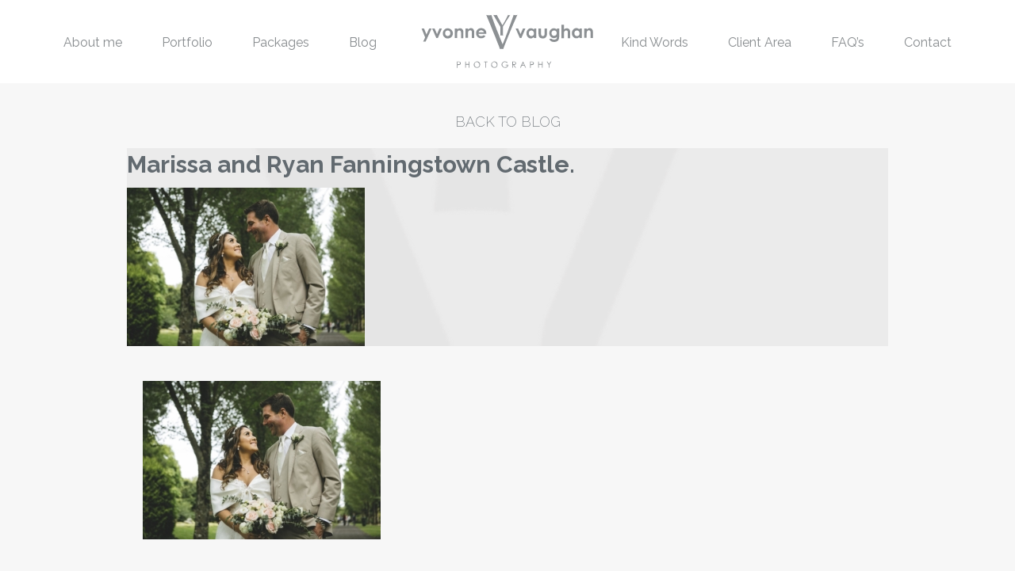

--- FILE ---
content_type: text/html; charset=UTF-8
request_url: https://www.yvonnevaughan.com/portfolio-post/marissa-ryan/marissa-and-ryan-fanningstown-castle-132/
body_size: 7488
content:
<!doctype html>
<html class="no-js" lang="en-GB" >
	<head>
		<meta charset="UTF-8" />
		<meta name="viewport" content="width=device-width, initial-scale=1.0" />
		<style>/* #78 transparent homepage menu */
.homepage-sticky,
.homepage-sticky ul {
    background: transparent !important;
}


@media screen and (min-width: 24em) and (max-width: 64em) {
body .top-image-container {
  //min-height: 680px;
max-height:1200px;
}
#masthead {
max-height:1200px!important;
}
}

@media screen and (max-width: 23em) {
body .top-image-container {
//min-height: 600px!important;
max-height:800px!important;
}
#masthead {
//max-height:800px!important;
}
}

.homepage-sticky.is-stuck {
    background: #ffffff !important;
}

/* end of #78 */.top-image-container .overlay {background: rgba(0, 0, 0, 0.1) !important;} </style><meta name='robots' content='index, follow, max-image-preview:large, max-snippet:-1, max-video-preview:-1' />

	<!-- This site is optimized with the Yoast SEO plugin v26.7 - https://yoast.com/wordpress/plugins/seo/ -->
	<title>Marissa and Ryan Fanningstown Castle. - Yvonne Vaughan Photography</title>
	<link rel="canonical" href="https://www.yvonnevaughan.com/portfolio-post/marissa-ryan/marissa-and-ryan-fanningstown-castle-132/" />
	<meta property="og:locale" content="en_GB" />
	<meta property="og:type" content="article" />
	<meta property="og:title" content="Marissa and Ryan Fanningstown Castle. - Yvonne Vaughan Photography" />
	<meta property="og:description" content="Marissa and Ryan. Photograph by Yvonne Vaughan Photography." />
	<meta property="og:url" content="https://www.yvonnevaughan.com/portfolio-post/marissa-ryan/marissa-and-ryan-fanningstown-castle-132/" />
	<meta property="og:site_name" content="Yvonne Vaughan Photography" />
	<meta property="article:modified_time" content="2017-11-29T16:15:15+00:00" />
	<meta property="og:image" content="https://www.yvonnevaughan.com/portfolio-post/marissa-ryan/marissa-and-ryan-fanningstown-castle-132" />
	<meta property="og:image:width" content="2400" />
	<meta property="og:image:height" content="1600" />
	<meta property="og:image:type" content="image/jpeg" />
	<meta name="twitter:card" content="summary_large_image" />
	<script type="application/ld+json" class="yoast-schema-graph">{"@context":"https://schema.org","@graph":[{"@type":"WebPage","@id":"https://www.yvonnevaughan.com/portfolio-post/marissa-ryan/marissa-and-ryan-fanningstown-castle-132/","url":"https://www.yvonnevaughan.com/portfolio-post/marissa-ryan/marissa-and-ryan-fanningstown-castle-132/","name":"Marissa and Ryan Fanningstown Castle. - Yvonne Vaughan Photography","isPartOf":{"@id":"https://www.yvonnevaughan.com/#website"},"primaryImageOfPage":{"@id":"https://www.yvonnevaughan.com/portfolio-post/marissa-ryan/marissa-and-ryan-fanningstown-castle-132/#primaryimage"},"image":{"@id":"https://www.yvonnevaughan.com/portfolio-post/marissa-ryan/marissa-and-ryan-fanningstown-castle-132/#primaryimage"},"thumbnailUrl":"https://www.yvonnevaughan.com/wp-content/uploads/2017/11/MR0132.jpg","datePublished":"2017-11-29T13:51:47+00:00","dateModified":"2017-11-29T16:15:15+00:00","breadcrumb":{"@id":"https://www.yvonnevaughan.com/portfolio-post/marissa-ryan/marissa-and-ryan-fanningstown-castle-132/#breadcrumb"},"inLanguage":"en-GB","potentialAction":[{"@type":"ReadAction","target":["https://www.yvonnevaughan.com/portfolio-post/marissa-ryan/marissa-and-ryan-fanningstown-castle-132/"]}]},{"@type":"ImageObject","inLanguage":"en-GB","@id":"https://www.yvonnevaughan.com/portfolio-post/marissa-ryan/marissa-and-ryan-fanningstown-castle-132/#primaryimage","url":"https://www.yvonnevaughan.com/wp-content/uploads/2017/11/MR0132.jpg","contentUrl":"https://www.yvonnevaughan.com/wp-content/uploads/2017/11/MR0132.jpg","width":2400,"height":1600,"caption":"Marissa and Ryan. Photograph by Yvonne Vaughan Photography."},{"@type":"BreadcrumbList","@id":"https://www.yvonnevaughan.com/portfolio-post/marissa-ryan/marissa-and-ryan-fanningstown-castle-132/#breadcrumb","itemListElement":[{"@type":"ListItem","position":1,"name":"Home","item":"https://www.yvonnevaughan.com/"},{"@type":"ListItem","position":2,"name":"Fanningstown Castle Wedding &#8211; M&#038;R","item":"https://www.yvonnevaughan.com/portfolio-post/marissa-ryan/"},{"@type":"ListItem","position":3,"name":"Marissa and Ryan Fanningstown Castle."}]},{"@type":"WebSite","@id":"https://www.yvonnevaughan.com/#website","url":"https://www.yvonnevaughan.com/","name":"Yvonne Vaughan Photography","description":"| Weddings | Studio Work","potentialAction":[{"@type":"SearchAction","target":{"@type":"EntryPoint","urlTemplate":"https://www.yvonnevaughan.com/?s={search_term_string}"},"query-input":{"@type":"PropertyValueSpecification","valueRequired":true,"valueName":"search_term_string"}}],"inLanguage":"en-GB"}]}</script>
	<!-- / Yoast SEO plugin. -->


<link rel='dns-prefetch' href='//ajax.googleapis.com' />
<link rel="alternate" title="oEmbed (JSON)" type="application/json+oembed" href="https://www.yvonnevaughan.com/wp-json/oembed/1.0/embed?url=https%3A%2F%2Fwww.yvonnevaughan.com%2Fportfolio-post%2Fmarissa-ryan%2Fmarissa-and-ryan-fanningstown-castle-132%2F" />
<link rel="alternate" title="oEmbed (XML)" type="text/xml+oembed" href="https://www.yvonnevaughan.com/wp-json/oembed/1.0/embed?url=https%3A%2F%2Fwww.yvonnevaughan.com%2Fportfolio-post%2Fmarissa-ryan%2Fmarissa-and-ryan-fanningstown-castle-132%2F&#038;format=xml" />
<style id='wp-img-auto-sizes-contain-inline-css' type='text/css'>
img:is([sizes=auto i],[sizes^="auto," i]){contain-intrinsic-size:3000px 1500px}
/*# sourceURL=wp-img-auto-sizes-contain-inline-css */
</style>

<link rel='stylesheet' id='wp-block-library-css' href='https://www.yvonnevaughan.com/wp-includes/css/dist/block-library/style.min.css?ver=6.9' type='text/css' media='all' />
<style id='global-styles-inline-css' type='text/css'>
:root{--wp--preset--aspect-ratio--square: 1;--wp--preset--aspect-ratio--4-3: 4/3;--wp--preset--aspect-ratio--3-4: 3/4;--wp--preset--aspect-ratio--3-2: 3/2;--wp--preset--aspect-ratio--2-3: 2/3;--wp--preset--aspect-ratio--16-9: 16/9;--wp--preset--aspect-ratio--9-16: 9/16;--wp--preset--color--black: #000000;--wp--preset--color--cyan-bluish-gray: #abb8c3;--wp--preset--color--white: #ffffff;--wp--preset--color--pale-pink: #f78da7;--wp--preset--color--vivid-red: #cf2e2e;--wp--preset--color--luminous-vivid-orange: #ff6900;--wp--preset--color--luminous-vivid-amber: #fcb900;--wp--preset--color--light-green-cyan: #7bdcb5;--wp--preset--color--vivid-green-cyan: #00d084;--wp--preset--color--pale-cyan-blue: #8ed1fc;--wp--preset--color--vivid-cyan-blue: #0693e3;--wp--preset--color--vivid-purple: #9b51e0;--wp--preset--gradient--vivid-cyan-blue-to-vivid-purple: linear-gradient(135deg,rgb(6,147,227) 0%,rgb(155,81,224) 100%);--wp--preset--gradient--light-green-cyan-to-vivid-green-cyan: linear-gradient(135deg,rgb(122,220,180) 0%,rgb(0,208,130) 100%);--wp--preset--gradient--luminous-vivid-amber-to-luminous-vivid-orange: linear-gradient(135deg,rgb(252,185,0) 0%,rgb(255,105,0) 100%);--wp--preset--gradient--luminous-vivid-orange-to-vivid-red: linear-gradient(135deg,rgb(255,105,0) 0%,rgb(207,46,46) 100%);--wp--preset--gradient--very-light-gray-to-cyan-bluish-gray: linear-gradient(135deg,rgb(238,238,238) 0%,rgb(169,184,195) 100%);--wp--preset--gradient--cool-to-warm-spectrum: linear-gradient(135deg,rgb(74,234,220) 0%,rgb(151,120,209) 20%,rgb(207,42,186) 40%,rgb(238,44,130) 60%,rgb(251,105,98) 80%,rgb(254,248,76) 100%);--wp--preset--gradient--blush-light-purple: linear-gradient(135deg,rgb(255,206,236) 0%,rgb(152,150,240) 100%);--wp--preset--gradient--blush-bordeaux: linear-gradient(135deg,rgb(254,205,165) 0%,rgb(254,45,45) 50%,rgb(107,0,62) 100%);--wp--preset--gradient--luminous-dusk: linear-gradient(135deg,rgb(255,203,112) 0%,rgb(199,81,192) 50%,rgb(65,88,208) 100%);--wp--preset--gradient--pale-ocean: linear-gradient(135deg,rgb(255,245,203) 0%,rgb(182,227,212) 50%,rgb(51,167,181) 100%);--wp--preset--gradient--electric-grass: linear-gradient(135deg,rgb(202,248,128) 0%,rgb(113,206,126) 100%);--wp--preset--gradient--midnight: linear-gradient(135deg,rgb(2,3,129) 0%,rgb(40,116,252) 100%);--wp--preset--font-size--small: 13px;--wp--preset--font-size--medium: 20px;--wp--preset--font-size--large: 36px;--wp--preset--font-size--x-large: 42px;--wp--preset--spacing--20: 0.44rem;--wp--preset--spacing--30: 0.67rem;--wp--preset--spacing--40: 1rem;--wp--preset--spacing--50: 1.5rem;--wp--preset--spacing--60: 2.25rem;--wp--preset--spacing--70: 3.38rem;--wp--preset--spacing--80: 5.06rem;--wp--preset--shadow--natural: 6px 6px 9px rgba(0, 0, 0, 0.2);--wp--preset--shadow--deep: 12px 12px 50px rgba(0, 0, 0, 0.4);--wp--preset--shadow--sharp: 6px 6px 0px rgba(0, 0, 0, 0.2);--wp--preset--shadow--outlined: 6px 6px 0px -3px rgb(255, 255, 255), 6px 6px rgb(0, 0, 0);--wp--preset--shadow--crisp: 6px 6px 0px rgb(0, 0, 0);}:where(.is-layout-flex){gap: 0.5em;}:where(.is-layout-grid){gap: 0.5em;}body .is-layout-flex{display: flex;}.is-layout-flex{flex-wrap: wrap;align-items: center;}.is-layout-flex > :is(*, div){margin: 0;}body .is-layout-grid{display: grid;}.is-layout-grid > :is(*, div){margin: 0;}:where(.wp-block-columns.is-layout-flex){gap: 2em;}:where(.wp-block-columns.is-layout-grid){gap: 2em;}:where(.wp-block-post-template.is-layout-flex){gap: 1.25em;}:where(.wp-block-post-template.is-layout-grid){gap: 1.25em;}.has-black-color{color: var(--wp--preset--color--black) !important;}.has-cyan-bluish-gray-color{color: var(--wp--preset--color--cyan-bluish-gray) !important;}.has-white-color{color: var(--wp--preset--color--white) !important;}.has-pale-pink-color{color: var(--wp--preset--color--pale-pink) !important;}.has-vivid-red-color{color: var(--wp--preset--color--vivid-red) !important;}.has-luminous-vivid-orange-color{color: var(--wp--preset--color--luminous-vivid-orange) !important;}.has-luminous-vivid-amber-color{color: var(--wp--preset--color--luminous-vivid-amber) !important;}.has-light-green-cyan-color{color: var(--wp--preset--color--light-green-cyan) !important;}.has-vivid-green-cyan-color{color: var(--wp--preset--color--vivid-green-cyan) !important;}.has-pale-cyan-blue-color{color: var(--wp--preset--color--pale-cyan-blue) !important;}.has-vivid-cyan-blue-color{color: var(--wp--preset--color--vivid-cyan-blue) !important;}.has-vivid-purple-color{color: var(--wp--preset--color--vivid-purple) !important;}.has-black-background-color{background-color: var(--wp--preset--color--black) !important;}.has-cyan-bluish-gray-background-color{background-color: var(--wp--preset--color--cyan-bluish-gray) !important;}.has-white-background-color{background-color: var(--wp--preset--color--white) !important;}.has-pale-pink-background-color{background-color: var(--wp--preset--color--pale-pink) !important;}.has-vivid-red-background-color{background-color: var(--wp--preset--color--vivid-red) !important;}.has-luminous-vivid-orange-background-color{background-color: var(--wp--preset--color--luminous-vivid-orange) !important;}.has-luminous-vivid-amber-background-color{background-color: var(--wp--preset--color--luminous-vivid-amber) !important;}.has-light-green-cyan-background-color{background-color: var(--wp--preset--color--light-green-cyan) !important;}.has-vivid-green-cyan-background-color{background-color: var(--wp--preset--color--vivid-green-cyan) !important;}.has-pale-cyan-blue-background-color{background-color: var(--wp--preset--color--pale-cyan-blue) !important;}.has-vivid-cyan-blue-background-color{background-color: var(--wp--preset--color--vivid-cyan-blue) !important;}.has-vivid-purple-background-color{background-color: var(--wp--preset--color--vivid-purple) !important;}.has-black-border-color{border-color: var(--wp--preset--color--black) !important;}.has-cyan-bluish-gray-border-color{border-color: var(--wp--preset--color--cyan-bluish-gray) !important;}.has-white-border-color{border-color: var(--wp--preset--color--white) !important;}.has-pale-pink-border-color{border-color: var(--wp--preset--color--pale-pink) !important;}.has-vivid-red-border-color{border-color: var(--wp--preset--color--vivid-red) !important;}.has-luminous-vivid-orange-border-color{border-color: var(--wp--preset--color--luminous-vivid-orange) !important;}.has-luminous-vivid-amber-border-color{border-color: var(--wp--preset--color--luminous-vivid-amber) !important;}.has-light-green-cyan-border-color{border-color: var(--wp--preset--color--light-green-cyan) !important;}.has-vivid-green-cyan-border-color{border-color: var(--wp--preset--color--vivid-green-cyan) !important;}.has-pale-cyan-blue-border-color{border-color: var(--wp--preset--color--pale-cyan-blue) !important;}.has-vivid-cyan-blue-border-color{border-color: var(--wp--preset--color--vivid-cyan-blue) !important;}.has-vivid-purple-border-color{border-color: var(--wp--preset--color--vivid-purple) !important;}.has-vivid-cyan-blue-to-vivid-purple-gradient-background{background: var(--wp--preset--gradient--vivid-cyan-blue-to-vivid-purple) !important;}.has-light-green-cyan-to-vivid-green-cyan-gradient-background{background: var(--wp--preset--gradient--light-green-cyan-to-vivid-green-cyan) !important;}.has-luminous-vivid-amber-to-luminous-vivid-orange-gradient-background{background: var(--wp--preset--gradient--luminous-vivid-amber-to-luminous-vivid-orange) !important;}.has-luminous-vivid-orange-to-vivid-red-gradient-background{background: var(--wp--preset--gradient--luminous-vivid-orange-to-vivid-red) !important;}.has-very-light-gray-to-cyan-bluish-gray-gradient-background{background: var(--wp--preset--gradient--very-light-gray-to-cyan-bluish-gray) !important;}.has-cool-to-warm-spectrum-gradient-background{background: var(--wp--preset--gradient--cool-to-warm-spectrum) !important;}.has-blush-light-purple-gradient-background{background: var(--wp--preset--gradient--blush-light-purple) !important;}.has-blush-bordeaux-gradient-background{background: var(--wp--preset--gradient--blush-bordeaux) !important;}.has-luminous-dusk-gradient-background{background: var(--wp--preset--gradient--luminous-dusk) !important;}.has-pale-ocean-gradient-background{background: var(--wp--preset--gradient--pale-ocean) !important;}.has-electric-grass-gradient-background{background: var(--wp--preset--gradient--electric-grass) !important;}.has-midnight-gradient-background{background: var(--wp--preset--gradient--midnight) !important;}.has-small-font-size{font-size: var(--wp--preset--font-size--small) !important;}.has-medium-font-size{font-size: var(--wp--preset--font-size--medium) !important;}.has-large-font-size{font-size: var(--wp--preset--font-size--large) !important;}.has-x-large-font-size{font-size: var(--wp--preset--font-size--x-large) !important;}
/*# sourceURL=global-styles-inline-css */
</style>

<style id='classic-theme-styles-inline-css' type='text/css'>
/*! This file is auto-generated */
.wp-block-button__link{color:#fff;background-color:#32373c;border-radius:9999px;box-shadow:none;text-decoration:none;padding:calc(.667em + 2px) calc(1.333em + 2px);font-size:1.125em}.wp-block-file__button{background:#32373c;color:#fff;text-decoration:none}
/*# sourceURL=/wp-includes/css/classic-themes.min.css */
</style>
<link rel='stylesheet' id='cts_styles-css' href='https://www.yvonnevaughan.com/wp-content/plugins/click-to-scroll/assets/css/style.min.css?ver=1.3.0' type='text/css' media='all' />
<link rel='stylesheet' id='main-stylesheet-css' href='https://www.yvonnevaughan.com/wp-content/themes/yvp/assets/stylesheets/foundation.css?ver=2.6.1' type='text/css' media='all' />
<link rel='stylesheet' id='styles-stylesheet-css' href='https://www.yvonnevaughan.com/wp-content/themes/yvp/style.css?ver=all' type='text/css' media='all' />
<link rel='stylesheet' id='wp-social-sharing-css' href='https://www.yvonnevaughan.com/wp-content/plugins/wp-social-sharing/static/socialshare.css?ver=1.6' type='text/css' media='all' />
<link rel='stylesheet' id='pixproof_inuit-css' href='https://www.yvonnevaughan.com/wp-content/plugins/pixproof/assets/css/inuit.css?ver=2.0.0' type='text/css' media='all' />
<link rel='stylesheet' id='pixproof_magnific-popup-css' href='https://www.yvonnevaughan.com/wp-content/plugins/pixproof/assets/css/mangnific-popup.css?ver=2.0.0' type='text/css' media='all' />
<script type="text/javascript" src="//ajax.googleapis.com/ajax/libs/jquery/2.1.0/jquery.min.js?ver=2.1.0" id="jquery-js"></script>
<link rel="https://api.w.org/" href="https://www.yvonnevaughan.com/wp-json/" /><link rel="alternate" title="JSON" type="application/json" href="https://www.yvonnevaughan.com/wp-json/wp/v2/media/5556" />			<style>
				.cts-button-css {
					width: 35px;
					height: 35px;
					border-radius: 50%;
					background-color: #333333;
				}

				.cts-button.active {
					opacity: 0.5;
				}

				.cts-button.active:hover {
					opacity: 0.7;
				}

				.cts-button-css .cts-button-icon {
					margin-left: -7px;
					margin-top: -5px;
					border-left: 7px solid transparent;
					border-right: 7px solid transparent;
					border-bottom: 10px solid #ffffff;
					border-bottom-color: #ffffff;
				}

				.cts-button-css:hover {
					background-color: #333333;
				}

				.cts-button-css:hover .cts-button-icon {
					border-bottom-color: #ffffff;
				}
			</style>
				<script type="text/javascript">
			var _statcounter = _statcounter || [];
			_statcounter.push({"tags": {"author": "yvonne"}});
		</script>
		
<!-- Meta Pixel Code -->
<script type='text/javascript'>
!function(f,b,e,v,n,t,s){if(f.fbq)return;n=f.fbq=function(){n.callMethod?
n.callMethod.apply(n,arguments):n.queue.push(arguments)};if(!f._fbq)f._fbq=n;
n.push=n;n.loaded=!0;n.version='2.0';n.queue=[];t=b.createElement(e);t.async=!0;
t.src=v;s=b.getElementsByTagName(e)[0];s.parentNode.insertBefore(t,s)}(window,
document,'script','https://connect.facebook.net/en_US/fbevents.js?v=next');
</script>
<!-- End Meta Pixel Code -->

      <script type='text/javascript'>
        var url = window.location.origin + '?ob=open-bridge';
        fbq('set', 'openbridge', '822996634542975', url);
      </script>
    <script type='text/javascript'>fbq('init', '822996634542975', {}, {
    "agent": "wordpress-6.9-3.0.16"
})</script><script type='text/javascript'>
    fbq('track', 'PageView', []);
  </script>
<!-- Meta Pixel Code -->
<noscript>
<img height="1" width="1" style="display:none" alt="fbpx"
src="https://www.facebook.com/tr?id=822996634542975&ev=PageView&noscript=1" />
</noscript>
<!-- End Meta Pixel Code -->
		<style type="text/css" id="wp-custom-css">
			.masonrygrid{width:95%;margin:30px auto;}
.masonrygrid-sizer,
.masonrygrid-item { width: 32%;padding-right:1%;padding-bottom:1%; }
.masonrygrid-item{float:left;}
.portfoliogallery{padding-top:2em;}


.grid-item {position:relative;}
.page-block.portfolio .grid-item   .meta{position:absolute;top:0;left:0;width:98%;height:98%;z-index:999;opacity:0;}

.page-block.portfolio .grid-item:hover .meta{opacity:1;}

@media screen and (min-width: 64.0625em){
.blog-posts .entry-content {
    display: flex;
}
}

@media screen and (max-width:500px){
	.masonrygrid{width:95%;margin:10px auto;}
.masonrygrid-sizer,
.masonrygrid-item { width: 45%;padding-right:1%;padding-bottom:1%; }
.masonrygrid-item{float:left;}
.portfoliogallery{padding:2em;clear:both;}


.grid-item {position:relative;}
.page-block.portfolio .grid-item   .meta{position:absolute;top:0;left:0;width:100%;height:100%;z-index:999;opacity:0;}

.page-block.portfolio .grid-item:hover .meta{opacity:1;}
	
	
}		</style>
		
		<script>
		  (function(i,s,o,g,r,a,m){i['GoogleAnalyticsObject']=r;i[r]=i[r]||function(){
		  (i[r].q=i[r].q||[]).push(arguments)},i[r].l=1*new Date();a=s.createElement(o),
		  m=s.getElementsByTagName(o)[0];a.async=1;a.src=g;m.parentNode.insertBefore(a,m)
		  })(window,document,'script','https://www.google-analytics.com/analytics.js','ga');

		  ga('create', 'UA-79357330-1', 'auto');
		  ga('send', 'pageview');

		</script>
	</head>
	<body class="attachment wp-singular attachment-template-default single single-attachment postid-5556 attachmentid-5556 attachment-jpeg wp-theme-yvp offcanvas">
	
	
	
	<header id="masthead" class="site-header" role="banner">
				<div class="title-bar" data-responsive-toggle="site-navigation" data-hide-for="xlarge">
			<button class="menu-icon" type="button" data-toggle="mobile-menu"></button>
						<div class="title-bar-title">
				<a href="https://www.yvonnevaughan.com/" rel="home"><img src="https://www.yvonnevaughan.com/wp-content/themes/yvp/assets/images/homepage-top-image-logo.svg" alt="Yvonne Vaughan Photography" class="logo svg"></a>
			</div>
		</div>

		<div data-sticky-container class="">
			<nav id="site-navigation" class="main-navigation top-bar sticky" role="navigation"  data-sticky data-margin-top="0" data-sticky-on="large" data-margin-bottom="0" data-stick-to="top" data-btm-anchor="content:bottom" >
				<div class="row">
					<div class="columns xlarge-14 xlarge-centered top-bars-columns">
						<div class="top-bars-wrap">
							<div class="top-bars">
								<div class="top-bar-left">
									<ul id="menu-left-top-menu" class="dropdown menu desktop-menu" data-dropdown-menu><li id="menu-item-26" class="menu-item menu-item-type-post_type menu-item-object-page menu-item-26"><a href="https://www.yvonnevaughan.com/about/">About me</a></li>
<li id="menu-item-11694" class="menu-item menu-item-type-post_type menu-item-object-page menu-item-11694"><a href="https://www.yvonnevaughan.com/portfolio-featured/">Portfolio</a></li>
<li id="menu-item-24" class="menu-item menu-item-type-post_type menu-item-object-page menu-item-24"><a href="https://www.yvonnevaughan.com/packages/">Packages</a></li>
<li id="menu-item-23" class="menu-item menu-item-type-post_type menu-item-object-page current_page_parent menu-item-23"><a href="https://www.yvonnevaughan.com/blog/">Blog</a></li>
</ul>								</div>
								<div class="top-bar-center">
									<div class="top-logo">
										<a href="https://www.yvonnevaughan.com/" rel="home">
											<span class="logo">
												<img src="https://www.yvonnevaughan.com/wp-content/themes/yvp/assets/images/homepage-top-image-logo.svg" alt="Yvonne Vaughan Photography" class="logo svg">
											</span>
											<img src="https://www.yvonnevaughan.com/wp-content/uploads/2016/04/sticky-logo.png" alt="Yvonne Vaughan Photography" class="sticky-logo">
										</a>
									</div>

								</div>
								<div class="top-bar-right">
									<ul id="menu-right-top-menu" class="dropdown menu desktop-menu" data-dropdown-menu><li id="menu-item-30" class="menu-item menu-item-type-post_type menu-item-object-page menu-item-30"><a href="https://www.yvonnevaughan.com/kind-words/">Kind Words</a></li>
<li id="menu-item-29" class="menu-item menu-item-type-post_type menu-item-object-page menu-item-29"><a href="https://www.yvonnevaughan.com/client-area/">Client Area</a></li>
<li id="menu-item-28" class="menu-item menu-item-type-post_type menu-item-object-page menu-item-28"><a href="https://www.yvonnevaughan.com/faq/">FAQ&#8217;s</a></li>
<li id="menu-item-27" class="menu-item menu-item-type-post_type menu-item-object-page menu-item-27"><a href="https://www.yvonnevaughan.com/contact/">Contact</a></li>
</ul>
																			
<nav class="vertical menu" id="mobile-menu" role="navigation">
  <ul id="menu-mobile" class="vertical menu" data-accordion-menu><li id="menu-item-35" class="menu-item menu-item-type-post_type menu-item-object-page menu-item-home menu-item-35"><a href="https://www.yvonnevaughan.com/">Home</a></li>
<li id="menu-item-39" class="menu-item menu-item-type-post_type menu-item-object-page menu-item-39"><a href="https://www.yvonnevaughan.com/about/">About me</a></li>
<li id="menu-item-11693" class="menu-item menu-item-type-post_type menu-item-object-page menu-item-11693"><a href="https://www.yvonnevaughan.com/portfolio-featured/">Portfolio Featured</a></li>
<li id="menu-item-37" class="menu-item menu-item-type-post_type menu-item-object-page menu-item-37"><a href="https://www.yvonnevaughan.com/packages/">Packages</a></li>
<li id="menu-item-36" class="menu-item menu-item-type-post_type menu-item-object-page current_page_parent menu-item-36"><a href="https://www.yvonnevaughan.com/blog/">Blog</a></li>
<li id="menu-item-34" class="menu-item menu-item-type-post_type menu-item-object-page menu-item-34"><a href="https://www.yvonnevaughan.com/kind-words/">Kind Words</a></li>
<li id="menu-item-33" class="menu-item menu-item-type-post_type menu-item-object-page menu-item-33"><a href="https://www.yvonnevaughan.com/client-area/">Client Area</a></li>
<li id="menu-item-32" class="menu-item menu-item-type-post_type menu-item-object-page menu-item-32"><a href="https://www.yvonnevaughan.com/faq/">FAQ&#8217;s</a></li>
<li id="menu-item-31" class="menu-item menu-item-type-post_type menu-item-object-page menu-item-31"><a href="https://www.yvonnevaughan.com/contact/">Contact</a></li>
</ul></nav>
																	</div>
							</div>
						</div>
					</div>
				</div>
			</nav>
		</div>
					</header>

	<section class="container" id="content">
		
<div id="single-post" role="main">
	
	<article class="main-content post-5556 attachment type-attachment status-inherit hentry" id="post-5556">

				<div class="center">
												<a href="https://www.yvonnevaughan.com/blog/" class="back-to-blog-top">Back to blog</a>
					</div>
						<div class="entry-content">
			<div class="row">
				<div class="columns large-12 large-centered">
					<div class="row">
					
<div id="post-5556" class="blogpost-entry columns large-16 scroll-animated post-5556 attachment type-attachment status-inherit hentry" data-animation="fadeInUpBig">
	<div class="entry-content " data-equalizer data-equalize-on="large">
			<div class="content" data-equalizer-watch>
			<div class="content-inner">
				<header>
					<h2><a href="https://www.yvonnevaughan.com/portfolio-post/marissa-ryan/marissa-and-ryan-fanningstown-castle-132/">Marissa and Ryan Fanningstown Castle.</a></h2>
									</header>
				<p class="attachment"><a href='https://www.yvonnevaughan.com/wp-content/uploads/2017/11/MR0132.jpg'><img fetchpriority="high" decoding="async" width="300" height="200" src="https://www.yvonnevaughan.com/wp-content/uploads/2017/11/MR0132-300x200.jpg" class="attachment-medium size-medium" alt="" srcset="https://www.yvonnevaughan.com/wp-content/uploads/2017/11/MR0132-300x200.jpg 300w, https://www.yvonnevaughan.com/wp-content/uploads/2017/11/MR0132-800x533.jpg 800w, https://www.yvonnevaughan.com/wp-content/uploads/2017/11/MR0132-150x100.jpg 150w, https://www.yvonnevaughan.com/wp-content/uploads/2017/11/MR0132-1024x683.jpg 1024w, https://www.yvonnevaughan.com/wp-content/uploads/2017/11/MR0132-480x320.jpg 480w, https://www.yvonnevaughan.com/wp-content/uploads/2017/11/MR0132-600x400.jpg 600w, https://www.yvonnevaughan.com/wp-content/uploads/2017/11/MR0132-1920x1280.jpg 1920w, https://www.yvonnevaughan.com/wp-content/uploads/2017/11/MR0132-1200x800.jpg 1200w, https://www.yvonnevaughan.com/wp-content/uploads/2017/11/MR0132-875x583.jpg 875w, https://www.yvonnevaughan.com/wp-content/uploads/2017/11/MR0132-532x356.jpg 532w" sizes="(max-width: 300px) 100vw, 300px" /></a></p>
							</div>
		</div>
	</div>
</div>
					</div>
											
<section class="page-block post-about about row">
	<div class="columns medium-16">
		
		<div class="row">
			<div class="content columns large-16   scroll-animated" data-animation="fadeInUpBig">
				<p class="attachment"><a href='https://www.yvonnevaughan.com/wp-content/uploads/2017/11/MR0132.jpg'><img decoding="async" width="300" height="200" src="https://www.yvonnevaughan.com/wp-content/uploads/2017/11/MR0132-300x200.jpg" class="attachment-medium size-medium" alt="" srcset="https://www.yvonnevaughan.com/wp-content/uploads/2017/11/MR0132-300x200.jpg 300w, https://www.yvonnevaughan.com/wp-content/uploads/2017/11/MR0132-800x533.jpg 800w, https://www.yvonnevaughan.com/wp-content/uploads/2017/11/MR0132-150x100.jpg 150w, https://www.yvonnevaughan.com/wp-content/uploads/2017/11/MR0132-1024x683.jpg 1024w, https://www.yvonnevaughan.com/wp-content/uploads/2017/11/MR0132-480x320.jpg 480w, https://www.yvonnevaughan.com/wp-content/uploads/2017/11/MR0132-600x400.jpg 600w, https://www.yvonnevaughan.com/wp-content/uploads/2017/11/MR0132-1920x1280.jpg 1920w, https://www.yvonnevaughan.com/wp-content/uploads/2017/11/MR0132-1200x800.jpg 1200w, https://www.yvonnevaughan.com/wp-content/uploads/2017/11/MR0132-875x583.jpg 875w, https://www.yvonnevaughan.com/wp-content/uploads/2017/11/MR0132-532x356.jpg 532w" sizes="(max-width: 300px) 100vw, 300px" /></a></p>
			</div>

					</div>
	</div>
</section>															</div>
			</div>
					</div>
	</article>
	<nav class="row posts-nav-block">
	<div class="posts-nav">
		<div class="post-previous"></div>
				<a href="" class="back-to-blog">Back</a>
		<div class="post-next"><a href="https://www.yvonnevaughan.com/portfolio-post/marissa-ryan/" rel="prev"><</a></div>
	</div>
</nav>
</div>

		</section>
		<div id="footer-container">
			<footer id="footer" class="row columns">
								
				<div class="footer-logo">
					<img src="https://www.yvonnevaughan.com/wp-content/themes/yvp/assets/images/homepage-top-image-logo.svg" alt="Marissa and Ryan Fanningstown Castle." class="svg">
				</div>
									<div class="footer-text">
						<p>CLARE - IRELAND WEDDING PHOTOGRAPHER<br />
Yvonne Vaughan Photography – Ballydonohoe – Lisdoonvarna – County Clare<br />
Email: <a href="mailto:hello@yvonnevaughan.com">hello@yvonnevaughan.com</a><br />
Tel: +353 86 106 7940</p>
					</div>
													<ul class="menu social-links">
																<li class="social-link-items">
							<a href="https://www.facebook.com/yvonnevaughanphotography?ref=hl" target="_blank"><i class="fa fa-facebook"></i></a>
						</li>
											<li class="social-link-items">
							<a href="https://www.instagram.com/yvonnevaughanphotography/" target="_blank"><i class="fa fa-instagram"></i></a>
						</li>
										</ul>
								
							</footer>
		</div>

		


<script type="speculationrules">
{"prefetch":[{"source":"document","where":{"and":[{"href_matches":"/*"},{"not":{"href_matches":["/wp-*.php","/wp-admin/*","/wp-content/uploads/*","/wp-content/*","/wp-content/plugins/*","/wp-content/themes/yvp/*","/*\\?(.+)"]}},{"not":{"selector_matches":"a[rel~=\"nofollow\"]"}},{"not":{"selector_matches":".no-prefetch, .no-prefetch a"}}]},"eagerness":"conservative"}]}
</script>
<a href='#' class='cts-button cts-button-css'><span class='cts-button-icon'></span></a>		<!-- Start of StatCounter Code -->
		<script>
			<!--
			var sc_project=9877503;
			var sc_security="8670c521";
			var sc_invisible=1;
		</script>
        <script type="text/javascript" src="https://www.statcounter.com/counter/counter.js" async></script>
		<noscript><div class="statcounter"><a title="web analytics" href="https://statcounter.com/"><img class="statcounter" src="https://c.statcounter.com/9877503/0/8670c521/1/" alt="web analytics" /></a></div></noscript>
		<!-- End of StatCounter Code -->
		    <!-- Meta Pixel Event Code -->
    <script type='text/javascript'>
        document.addEventListener( 'wpcf7mailsent', function( event ) {
        if( "fb_pxl_code" in event.detail.apiResponse){
          eval(event.detail.apiResponse.fb_pxl_code);
        }
      }, false );
    </script>
    <!-- End Meta Pixel Event Code -->
    <div id='fb-pxl-ajax-code'></div><script type="text/javascript" src="https://www.yvonnevaughan.com/wp-content/plugins/click-to-scroll/assets/js/front.min.js?ver=1.2.0" id="cts_scripts-js"></script>
<script type="text/javascript" id="pixproof_plugin-script-js-extra">
/* <![CDATA[ */
var pixproof = {"ajaxurl":"https://www.yvonnevaughan.com/wp-admin/admin-ajax.php","pixproof_settings":{"zip_archive_generation":"manual"},"l10n":{"select":"Select","deselect":"Deselect","ofCounter":"of","next":"Next","previous":"Previous"}};
//# sourceURL=pixproof_plugin-script-js-extra
/* ]]> */
</script>
<script type="text/javascript" src="https://www.yvonnevaughan.com/wp-content/plugins/pixproof/assets/js/public.js?ver=2.0.0" id="pixproof_plugin-script-js"></script>
<script type="text/javascript" src="https://www.yvonnevaughan.com/wp-content/themes/yvp/assets/javascript/foundation.js?ver=2.6.1" id="foundation-js"></script>
<script type="text/javascript" src="https://www.yvonnevaughan.com/wp-content/plugins/wp-social-sharing/static/socialshare.js?ver=1.6" id="wp-social-sharing-js"></script>
	<script type="text/javascript">
		WebFontConfig = {
			google: {families: [ 'Raleway:200,200italic,400,500,500italic,600,600italic,700,700italic,400italic:latin' ]}
		};
		(function () {
			var wf = document.createElement('script');
			wf.src = 'https://ajax.googleapis.com/ajax/libs/webfont/1/webfont.js';
			wf.type = 'text/javascript';
			wf.async = 'true';
			var s = document.getElementsByTagName('script')[0];
			s.parentNode.insertBefore(wf, s);
		})(); </script>
<a id="scroll-to-top" href="#"></a>
</body>
</html>


<!-- Page cached by LiteSpeed Cache 7.7 on 2026-01-29 05:36:58 -->